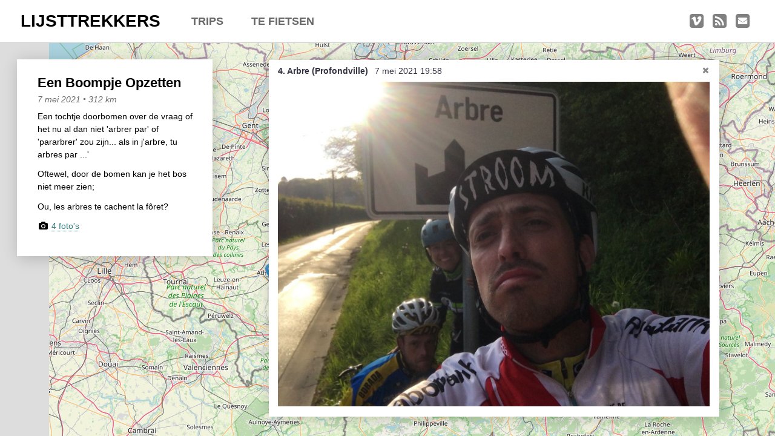

--- FILE ---
content_type: text/html; charset=utf-8
request_url: https://lijsttrekkers.be/denboomin/arbre-profondville/
body_size: 4652
content:
<!DOCTYPE html>
<html lang="nl">
<head>
    <meta charset="UTF-8">
    <meta name="author" content="Lijsttrekkers"/>
    <meta name="description" content="Een tochtje doorbomen over de vraag of het nu al dan niet 'arbrer par' of 'pararbrer' zou zijn... als in j'arbre, tu arbres par ...'
Oftewel, door de bomen kan je het bos niet meer zien;
Ou, les arbres te cachent la f&ocirc;ret?"/>
    <meta name="viewport" content="width=device-width, height=device-height, initial-scale=1.0, user-scalable=0, minimum-scale=1.0, maximum-scale=1.0">
    
    <meta property="og:title" content="None Arbre (Profondville)" />
    <meta property="og:type" content="image" />
    <meta property="og:url" content="https://lijsttrekkers.be/denboomin/arbre-profondville" />
    <meta property="og:image" content="https://lijsttrekkers.be/media/pictures/trip57/ghRngsxHRNs7FbB9uSeBEMBwNF-h1VaXSHWKR3F4Cwo-2048x1536.jpg" />
    <meta property="og:image:type" content="image/jpeg" />
    <meta property="og:description" content="Een tochtje doorbomen over de vraag of het nu al dan niet &#x27;arbrer par&#x27; of &#x27;pararbrer&#x27; zou zijn... als in j&#x27;arbre, tu arbres par ...&#x27;
Oftewel, door de bomen kan je het bos niet meer zien;
Ou, les arbres te cachent la f&amp;ocirc;ret? None Arbre (Profondville)." />
    
    <meta property="og:locale" content="nl_BE" />
    <meta property="og:site_name" content="Lijsttrekkers" />
    

    <title>Arbre (Profondville) - Een Boompje Opzetten - Lijsttrekkers</title>

    <link rel="alternate" title="Megasnort" type="application/rss+xml" href="/rss/" />
    
    <link href="/static/css/main.css" rel="stylesheet" type="text/css"/>
    <link rel="stylesheet" href="/static/leaflet/leaflet.css"/>
 
    <link href="/static/images/favicon.png" rel="shortcut icon" type="image/png"/>
</head>
<body class="general">
    
    <nav>
        <a href="/" class="js-to-go-home icon-home"></a>
        <div class="mobile-menu">MENU</div>
        <h1 class="main-title"><a href="/" class="js-go-to-home">LIJSTTREKKERS</a></h1>
        <div class="list-items">
            <div class="trips">
                <div class="subtitle">TRIPS</div>
                <div class="elements">
                
                    
                        
                
                <a href="/belgie-duitsland-nederland/" class="trip " data-json-source="/pictures-as-json/belgie-duitsland-nederland/?date=20 december 2025">
                    België / Duitsland / Nederland
                </a>
            
                    
                <a href="/hoogtepunten/" class="trip " data-json-source="/pictures-as-json/hoogtepunten/?date=9 augustus 2025">
                    Hoogtepunten
                </a>
            
                    
                <a href="/soeperlange-tocht/" class="trip " data-json-source="/pictures-as-json/soeperlange-tocht/?date=22 december 2024">
                    Soeperlange tocht
                </a>
            
                    
                <a href="/kasseien/" class="trip " data-json-source="/pictures-as-json/kasseien/?date=11 december 2024">
                    Een Ketsende Studie van de Kassei
                </a>
            
                    
                <a href="/afleveringen/" class="trip " data-json-source="/pictures-as-json/afleveringen/?date=8 september 2024">
                    Afleveringen
                </a>
            
                    
                <a href="/bounding-box/" class="trip " data-json-source="/pictures-as-json/bounding-box/?date=5 maart 2024">
                    Bounding Boxes
                </a>
            
                    
                <a href="/ambiance-ambiance-ambiance/" class="trip " data-json-source="/pictures-as-json/ambiance-ambiance-ambiance/?date=2 maart 2024">
                    Ambiance, ambiance, ambiance
                </a>
            
                    
                <a href="/de-groetjes-terug/" class="trip " data-json-source="/pictures-as-json/de-groetjes-terug/?date=13 februari 2024">
                    De groetjes terug
                </a>
            
                    
                <a href="/doel-loos/" class="trip " data-json-source="/pictures-as-json/doel-loos/?date=13 januari 2024">
                    Doelloos
                </a>
            
                    
                <a href="/ronde-van-flandrien/" class="trip " data-json-source="/pictures-as-json/ronde-van-flandrien/?date=31 december 2023">
                    Ronde Van Flandriën
                </a>
            
                    
                <a href="/dries/" class="trip " data-json-source="/pictures-as-json/dries/?date=4 oktober 2022">
                    Dhr. Dries
                </a>
            
                    
                <a href="/schapentocht/" class="trip " data-json-source="/pictures-as-json/schapentocht/?date=12 september 2022">
                    Schapentocht
                </a>
            
                    
                <a href="/het-lossen-van-de-kunst/" class="trip " data-json-source="/pictures-as-json/het-lossen-van-de-kunst/?date=3 juni 2022">
                    Het lossen van de kunst
                </a>
            
                    
                <a href="/kerkstraat/" class="trip " data-json-source="/pictures-as-json/kerkstraat/?date=1 november 2021">
                    Kerkstraten
                </a>
            
                    
                <a href="/7-rollen-van-steven-seagal/" class="trip " data-json-source="/pictures-as-json/7-rollen-van-steven-seagal/?date=14 augustus 2021">
                    7 rollen van Steven Seagal
                </a>
            
                    
                <a href="/dodentocht/" class="trip " data-json-source="/pictures-as-json/dodentocht/?date=13 juni 2021">
                    Dodentocht
                </a>
            
                    
                <a href="/slecht-weer/" class="trip " data-json-source="/pictures-as-json/slecht-weer/?date=15 mei 2021">
                    Redelijk slecht weer
                </a>
            
                    
                <a href="/in-vogelvlucht/" class="trip " data-json-source="/pictures-as-json/in-vogelvlucht/?date=9 mei 2021">
                    In vogelvlucht
                </a>
            
                    
                <a href="/denboomin/" class="trip active" data-json-source="/pictures-as-json/denboomin/?date=7 mei 2021">
                    Een Boompje Opzetten
                </a>
            
                    
                <a href="/gemeentegem/" class="trip " data-json-source="/pictures-as-json/gemeentegem/?date=10 april 2021">
                    Gemeentegem
                </a>
            
                    
                <a href="/aabeeeglmsrrtt/" class="trip " data-json-source="/pictures-as-json/aabeeeglmsrrtt/?date=28 maart 2021">
                    Trage Bel Master
                </a>
            
                    
                <a href="/opmerkelijke-bomen/" class="trip " data-json-source="/pictures-as-json/opmerkelijke-bomen/?date=28 maart 2021">
                    Opmerkelijke bomen
                </a>
            
                    
                <a href="/brunehaut/" class="trip " data-json-source="/pictures-as-json/brunehaut/?date=19 december 2020">
                    Chaussée de Brunehau(l)t
                </a>
            
                    
                <a href="/dorst-lessen/" class="trip " data-json-source="/pictures-as-json/dorst-lessen/?date=14 juli 2020">
                    Dorst lessen
                </a>
            
                    
                <a href="/achtje-doordoen/" class="trip " data-json-source="/pictures-as-json/achtje-doordoen/?date=7 juni 2020">
                    Achtje doordoen
                </a>
            
                    
                <a href="/toffe-hobby/" class="trip " data-json-source="/pictures-as-json/toffe-hobby/?date=15 mei 2020">
                    Toffe hobby
                </a>
            
                    
                <a href="/waterzuivering/" class="trip " data-json-source="/pictures-as-json/waterzuivering/?date=11 mei 2020">
                    Waterzuivering
                </a>
            
                    
                <a href="/verleden-tijd/" class="trip " data-json-source="/pictures-as-json/verleden-tijd/?date=7 mei 2020">
                    Verleden tijd
                </a>
            
                    
                <a href="/vriendenkring/" class="trip " data-json-source="/pictures-as-json/vriendenkring/?date=4 april 2020">
                    Vriendenkring
                </a>
            
                    
                <a href="/morceau-en-forme-de-poire/" class="trip " data-json-source="/pictures-as-json/morceau-en-forme-de-poire/?date=16 maart 2020">
                    Morceau en forme de poire
                </a>
            
                    
                <a href="/perkstraten/" class="trip " data-json-source="/pictures-as-json/perkstraten/?date=22 december 2018">
                    Perkstraten
                </a>
            
                    
                <a href="/alle-bergen-van-belgie/" class="trip " data-json-source="/pictures-as-json/alle-bergen-van-belgie/?date=25 juni 2017">
                    Alle bergen van België
                </a>
            
                    
                <a href="/hout-vasthouden/" class="trip " data-json-source="/pictures-as-json/hout-vasthouden/?date=21 januari 2017">
                    Hout vasthouden
                </a>
            
                    
                <a href="/saaie-fietstocht/" class="trip " data-json-source="/pictures-as-json/saaie-fietstocht/?date=17 januari 2016">
                    Saaie fietstocht
                </a>
            
                    
                <a href="/gently-on-the-pedals/" class="trip " data-json-source="/pictures-as-json/gently-on-the-pedals/?date=30 december 2014">
                    Gently on the pedals
                </a>
            
                    
                <a href="/wilrijkevorselaarne/" class="trip " data-json-source="/pictures-as-json/wilrijkevorselaarne/?date=20 oktober 2013">
                    Wilrijkevorselaarne
                </a>
            
                    
                <a href="/uit-een-belgisch-dal-klimmen/" class="trip " data-json-source="/pictures-as-json/uit-een-belgisch-dal-klimmen/?date=14 september 2013">
                    Uit een Belgisch dal klimmen
                </a>
            
                    
                <a href="/vrolijk-crest-nice/" class="trip " data-json-source="/pictures-as-json/vrolijk-crest-nice/?date=7 april 2013">
                    Vrolijk Crest Nice
                </a>
            
                    
                <a href="/komen-halen/" class="trip " data-json-source="/pictures-as-json/komen-halen/?date=3 november 2011">
                    Komen halen
                </a>
            
                    
                <a href="/belgian-bad-guys/" class="trip " data-json-source="/pictures-as-json/belgian-bad-guys/?date=1 november 2010">
                    Belgian Bad Guys
                </a>
            
                    
                <a href="/van-belgie-naar-polen-in-100-uur/" class="trip " data-json-source="/pictures-as-json/van-belgie-naar-polen-in-100-uur/?date=23 juni 2010">
                    Van België naar Polen in 100 uur
                </a>
            
                    
                <a href="/blijde-inkomststraat/" class="trip " data-json-source="/pictures-as-json/blijde-inkomststraat/?date=5 juni 2010">
                    Blijde Inkomststraat
                </a>
            
                    
                <a href="/back-2-the-roots/" class="trip " data-json-source="/pictures-as-json/back-2-the-roots/?date=8 mei 2010">
                    Back 2 the roots
                </a>
            
                    
                        
                </div>
            </div>
            <div class="trips">
                <div class="subtitle">TE FIETSEN</div>
                <div class="elements">
                        
                
                <a href="/belgie-in-nederland/" class="trip " data-json-source="/pictures-as-json/belgie-in-nederland/?date=None">
                    België in Nederland
                </a>
            
                    
                <a href="/nederland-in-belgie/" class="trip " data-json-source="/pictures-as-json/nederland-in-belgie/?date=None">
                    Nederland in België
                </a>
            
                    
                <a href="/een-eindje-breien/" class="trip " data-json-source="/pictures-as-json/een-eindje-breien/?date=None">
                    Een eindje breien
                </a>
            
                    
                <a href="/lange-dries/" class="trip " data-json-source="/pictures-as-json/lange-dries/?date=None">
                    Dhr. Dries (bis)
                </a>
            
                    
                <a href="/lettertje-anders/" class="trip " data-json-source="/pictures-as-json/lettertje-anders/?date=None">
                    Lettertje anders
                </a>
            
                    
                <a href="/lettertje-dabij-unsorted/" class="trip " data-json-source="/pictures-as-json/lettertje-dabij-unsorted/?date=None">
                    Lettertje dabij (unsorted)
                </a>
            
                    
                <a href="/lettertje-dabij/" class="trip " data-json-source="/pictures-as-json/lettertje-dabij/?date=None">
                    Lettertje dabij
                </a>
            
                    
                <a href="/herent-als-herentals/" class="trip " data-json-source="/pictures-as-json/herent-als-herentals/?date=None">
                    Zowel Herent als Herentals
                </a>
            
                    
                <a href="/heen-en-weer/" class="trip " data-json-source="/pictures-as-json/heen-en-weer/?date=None">
                    Heen en weer
                </a>
            
                    
                <a href="/natuurlijk-meest-volmaakte-tocht-door-belgie/" class="trip " data-json-source="/pictures-as-json/natuurlijk-meest-volmaakte-tocht-door-belgie/?date=None">
                    Natuurlijk meest volmaakte tocht door België
                </a>
            
                    
                <a href="/15-eiken/" class="trip " data-json-source="/pictures-as-json/15-eiken/?date=None">
                    15 eiken
                </a>
            
                    
                <a href="/666/" class="trip " data-json-source="/pictures-as-json/666/?date=None">
                    De ronde van het beest
                </a>
            
                    
                <a href="/albertkanaal-everesten/" class="trip " data-json-source="/pictures-as-json/albertkanaal-everesten/?date=None">
                    Albertkanaal everesten
                </a>
            
                    
                <a href="/de-diagonaal-van-belgie/" class="trip " data-json-source="/pictures-as-json/de-diagonaal-van-belgie/?date=None">
                    De diagonaal van België
                </a>
            
                    
                <a href="/rues-de-leglise/" class="trip " data-json-source="/pictures-as-json/rues-de-leglise/?date=None">
                    Rues de Léglise
                </a>
            
                    
                <a href="/ravel/" class="trip " data-json-source="/pictures-as-json/ravel/?date=None">
                    Ravel
                </a>
            
                    
                <a href="/binnenkopper/" class="trip " data-json-source="/pictures-as-json/binnenkopper/?date=None">
                    Binnenkopper
                </a>
            
                </div>
            </div>
            <div class="social">
                <a title="E-mail" href="mailto:info@lijsttrekkers.be" class="icon-mail-squared"></a>
                <a title="RSS-feed" href="/rss/" class="icon-rss-squared"></a>
                <a target="_blank" title="Vimeo" href="https://vimeo.com/album/3717974" class="icon-vimeo-squared"></a>
            </div>
        </div>
    </nav>
    <div id="main-content">
        <div class="iframe " >
            <iframe src=""></iframe>
        </div>
        <div class="homepage ">
            
        </div>
        <div class="js-map active">
            <div class="map" id="map-canvas"></div>
            <div class="image-container image-container__open">
                <span title="Sluit!" class="close-image icon-cancel"></span>

                <div class="image-title-container">
                    <h2 class="image-title">4. Arbre (Profondville)</h2><span class="image-date">7 mei 2021 19:58</span>
                </div>

                
                    <img id="activeImage" class="active-picture" src="/media/pictures/trip57/ghRngsxHRNs7FbB9uSeBEMBwNF-h1VaXSHWKR3F4Cwo-2048x1536.normal.jpg" srcset="/media/pictures/trip57/ghRngsxHRNs7FbB9uSeBEMBwNF-h1VaXSHWKR3F4Cwo-2048x1536.jpg 3000w, /media/pictures/trip57/ghRngsxHRNs7FbB9uSeBEMBwNF-h1VaXSHWKR3F4Cwo-2048x1536.large.jpg 2000w, /media/pictures/trip57/ghRngsxHRNs7FbB9uSeBEMBwNF-h1VaXSHWKR3F4Cwo-2048x1536.normal.jpg 1000w, /media/pictures/trip57/ghRngsxHRNs7FbB9uSeBEMBwNF-h1VaXSHWKR3F4Cwo-2048x1536.thumbnail.jpg 500w" alt="Arbre (Profondville)">
                

                <div class="image-description">
                    
                </div>
            </div>
            <div class="float0r"></div>
        </div>
        <div class="trip-info  active trip-closed">
            
                

<span class="trip-info-toggle close-info icon-left-open"></span>
<span class="trip-info-toggle open-info icon-right-open"></span>

<h1 class="trip-title">Een Boompje Opzetten</h1>
<h2 class="trip-date">
    
    7 mei 2021
    
    
     &bullet; 
    312 km
    
</h2>
<p>Een tochtje doorbomen over de vraag of het nu al dan niet 'arbrer par' of 'pararbrer' zou zijn... als in j'arbre, tu arbres par ...'</p>
<p>Oftewel, door de bomen kan je het bos niet meer zien;</p>
<p><em>Ou, les arbres te cachent la f&ocirc;ret?</em></p>



<p><span class="icon-camera"></span>
    
    <a class="picture-link" href="/denboomin/boomstraatrue-darbre/">
        
        
        
        4 foto's
        
    </a>
</p>







            
        </div>
    </div>

    
    
    <!--[if lt IE 9 & !IEMobile]><script src="https://html5shim.googlecode.com/svn/trunk/html5.js"></script><![endif]-->
    <script src="/static/js/jquery.min.js"></script>
    

   
    <script src="/static/leaflet/leaflet.js"></script>
    <script src="/static/js/main.js"></script>
    

    <script nonce="">
        lt.json = new Array();
        
            lt.json['/denboomin/'] = {"iframe": null, "trip_info_as_html": "\n\n<span class=\"trip-info-toggle close-info icon-left-open\"></span>\n<span class=\"trip-info-toggle open-info icon-right-open\"></span>\n\n<h1 class=\"trip-title\">Een Boompje Opzetten</h1>\n<h2 class=\"trip-date\">\n    \n    7 mei 2021\n    \n    \n     &bullet; \n    312 km\n    \n</h2>\n<p>Een tochtje doorbomen over de vraag of het nu al dan niet 'arbrer par' of 'pararbrer' zou zijn... als in j'arbre, tu arbres par ...'</p>\r\n<p>Oftewel, door de bomen kan je het bos niet meer zien;</p>\r\n<p><em>Ou, les arbres te cachent la f&ocirc;ret?</em></p>\n\n\n\n<p><span class=\"icon-camera\"></span>\n    \n    <a class=\"picture-link\" href=\"/denboomin/boomstraatrue-darbre/\">\n        \n        \n        \n        4 foto's\n        \n    </a>\n</p>\n\n\n\n\n\n\n", "pictures": [{"icon": "ibezocht", "name": "Boomstraat/Rue D'Arbre", "description": "", "slug": "boomstraatrue-darbre", "lat": 50.838974, "lng": 4.3536624, "date": "07 mei 2021 om 05:36", "files": {"original": "/media/pictures/trip57/boomstraat.jpg", "thumbnail": "/media/pictures/trip57/boomstraat.thumbnail.jpg", "normal": "/media/pictures/trip57/boomstraat.normal.jpg", "large": "/media/pictures/trip57/boomstraat.large.jpg", "tiny": "/media/pictures/trip57/boomstraat.tiny.jpg"}}, {"icon": "ibezocht", "name": "Boom (2)", "description": "", "slug": "boom-2", "lat": 51.08943651779373, "lng": 4.3622173368930826, "date": "07 mei 2021 om 08:30", "files": {"original": "/media/pictures/trip57/boom.jpg", "thumbnail": "/media/pictures/trip57/boom.thumbnail.jpg", "normal": "/media/pictures/trip57/boom.normal.jpg", "large": "/media/pictures/trip57/boom.large.jpg", "tiny": "/media/pictures/trip57/boom.tiny.jpg"}}, {"icon": "ibezocht", "name": "Arbre", "description": "", "slug": "arbre", "lat": 50.6103517, "lng": 3.8148309, "date": "07 mei 2021 om 12:00", "files": {"original": "/media/pictures/trip57/arbre_ath.jpg", "thumbnail": "/media/pictures/trip57/arbre_ath.thumbnail.jpg", "normal": "/media/pictures/trip57/arbre_ath.normal.jpg", "large": "/media/pictures/trip57/arbre_ath.large.jpg", "tiny": "/media/pictures/trip57/arbre_ath.tiny.jpg"}}, {"icon": "ibezocht", "name": "Arbre (Profondville)", "description": "", "slug": "arbre-profondville", "lat": 50.36542306593701, "lng": 4.82051331549883, "date": "07 mei 2021 om 19:58", "files": {"original": "/media/pictures/trip57/ghRngsxHRNs7FbB9uSeBEMBwNF-h1VaXSHWKR3F4Cwo-2048x1536.jpg", "thumbnail": "/media/pictures/trip57/ghRngsxHRNs7FbB9uSeBEMBwNF-h1VaXSHWKR3F4Cwo-2048x1536.thumbnail.jpg", "normal": "/media/pictures/trip57/ghRngsxHRNs7FbB9uSeBEMBwNF-h1VaXSHWKR3F4Cwo-2048x1536.normal.jpg", "large": "/media/pictures/trip57/ghRngsxHRNs7FbB9uSeBEMBwNF-h1VaXSHWKR3F4Cwo-2048x1536.large.jpg", "tiny": "/media/pictures/trip57/ghRngsxHRNs7FbB9uSeBEMBwNF-h1VaXSHWKR3F4Cwo-2048x1536.tiny.jpg"}}], "gps": [["/media/gps/Brussel_-_305.3km.geojson", "#3388ff", 3, 0.75]]};
            $(document).ready(function() {
                
                    lt.map.current_picture = 'arbre-profondville';
                
                lt.openJsonSrc(lt.json, '/denboomin/');
           });
        
    </script>

</body>
</html>


--- FILE ---
content_type: application/javascript
request_url: https://lijsttrekkers.be/static/js/main.js
body_size: 24895
content:
var lt = {
    title: 'Lijsttrekkers',
    json: [],
    current_slug: null,
    mobileWidth: 900,
    marginBetweenFrames: 30,
    iconPrefix: '',
    init: function () {

        // same code used by leaflet for detecting retina stuff
        if ((window.devicePixelRatio || (window.screen.deviceXDPI / window.screen.logicalXDPI)) > 1) {
            lt.iconPrefix = '-2x'
        }

        // fix for old redirect that used the hash in the url
        if (history.pushState && document.location.hash.length > 1) {
            window.location.href = '/' + document.location.hash.substring(1)
        }

        // home buttons
        $('.js-go-to-home').bind('click', function (e) {
            e.stopPropagation();
            e.preventDefault();
            lt.pushState('/');
        });

        $('.trips').mouseover(function () {
            $(this).addClass('trips__opened');
        }).mouseout(function () {
            $(this).removeClass('trips__opened');
        });

        $('.subtitle').click(function () {
            $(this).parent().toggleClass('trips__opened');
        });

        // containers
        lt.homepage = $('.homepage');
        lt.iframe = $('.iframe');
        lt.jsMap = $('.js-map');
        lt.tripInfo = $('.trip-info');
        lt.$activePicture = $('.active-picture');
        lt.$imageContainer = $('.image-container');

        lt.tripInfo.on('click', '.close-info', function (e) {
            e.stopPropagation();
            e.preventDefault();
            lt.tripInfo.addClass('trip-closed');
        });

        lt.tripInfo.on('click', '.open-info', function (e) {
            e.stopPropagation();
            e.preventDefault();
            lt.tripInfo.removeClass('trip-closed');
            lt.pushState($('nav .trip.active').attr('href'));
        });

        $('.trip').bind('click', function (e) {
            e.stopPropagation();
            e.preventDefault();
            $(this).parent().parent().toggleClass('trips__opened');
            lt.pushState($(this).attr('href'));
        });

        lt.homepage.on('click', '.featured-trip > a', function (e) {
            e.stopPropagation();
            e.preventDefault();
            lt.pushState($(this).attr('href'));
        });

        $('.mobile-menu').bind('click', function (e) {
            e.stopPropagation();
            e.preventDefault();
            $('nav').toggleClass('nav__opened');
        });

        lt.tripInfo.on('click', '.picture-link', function (e) {
            e.stopPropagation();
            e.preventDefault();
            lt.pushState($(this).attr('href'));
        });

        if (history.pushState) {
            window.onpopstate = function (e) {
                lt.handleState(document.location.pathname);
            };
        } else {
            if (document.location.pathname.length > 1) {
                document.location.href = '/#' + document.location.pathname
            } else {
                window.onhashchange = function (e) {
                    lt.handleState(document.location.hash.substring(1));
                }
            }
        }

        document.images.activeImage.addEventListener(
            'load',
            function () {
                $('.image-container').removeClass('image-container__loading');
                lt.map.showCurrentMarker();
                lt.render();
            }, false
        );


        // map stuff
        lt.map.init();
        lt.jsMap.mousemove(lt.map.positionFloater);

        $('.close-image').click(function (e) {
            e.preventDefault();
            lt.pushState($('.trip.active').attr('href'));
        });

        lt.$activePicture.click(function (e) {
            e.preventDefault();

            var offset = $(this).offset();
            var x = e.pageX - offset.left;

            if ($(this).innerWidth() / 2 > x) {
                lt.map.vorige();
            } else {
                lt.map.volgende();
            }
        });

        $(document).keyup(lt.map.handleKeys);

        window.onresize = lt.render;
        window.onload = lt.render;
        window.addEventListener('orientationchange', lt.render);
        lt.render();
    },
    render: function () {
        var tripInfoWidth = lt.tripInfo.position().left + lt.tripInfo.outerWidth() + lt.marginBetweenFrames;
        var tripInfoMargin = Math.abs(parseFloat(lt.tripInfo.css('margin-left')));
        lt.$imageContainer
            .width(tripInfoMargin + lt.jsMap.width() - tripInfoWidth - (lt.marginBetweenFrames) - (parseFloat(lt.$imageContainer.css('padding-left')) * 2))
            .css('left', tripInfoWidth - tripInfoMargin);

        var step = 5;
        var scaledUp = false;
        var width;

        while (lt.$imageContainer.outerHeight() + (lt.marginBetweenFrames * 2) > lt.jsMap.height()) {
            scaledUp = true;
            width = lt.$imageContainer.width() - step;

            if (width > 100) {
                lt.$imageContainer.width(width).css('left', parseFloat(lt.$imageContainer.css('left')) + (step / 2));
            } else {
                break;
            }
        }

        if (lt.homepage.hasClass('active')) {
            lt.homepage.find('img').each(function (e) {
                if ($(this)[0].complete) {
                    $(this).height($(this).width() / 3 * 2);
                } else {
                    $(this).load(function () {
                        $(this).height($(this).width() / 3 * 2);
                    });
                }
            });
        }
    },
    pushState: function (url) {
        if (history.pushState) {
            history.pushState(null, null, url);
        } else {
            window.location.hash = url
        }
        lt.handleState(url);
    },

    handleState: function (url) {
        // clean up empty parts
        var all_parts = url.split('/');
        var parts = [];
        var title = '';

        for (var i = 0; i < all_parts.length; i++) {
            if (all_parts[i] != '') {
                parts.push(all_parts[i])
            }
        }

        // close the mobile menu, always when going to an url
        $('nav').removeClass('nav__opened');

        // if parts are found, open the specific trip, else open the home page
        if (parts.length) {
            var $active_trip = $('.trip.active');
            lt.tripInfo.addClass('active');

            // if the trip stays the same, we have opened a new picture, or we closed one of the current trip
            if ($active_trip.length && $active_trip.attr('href') == url.substring(0, $active_trip.attr('href').length)) {

                // just close the picture
                if (typeof parts[1] === 'undefined') {
                    lt.map.sluitAfbeelding(true);
                    title = $active_trip.html();
                } else {
                    title = lt.map.openAfbeelding(parts[1]) + ' - ' + $active_trip.html();
                }
            } else {
                // open a new trip
                $('.trip').removeClass('active');

                var $new_active_trip = $('.trip[href="' + url + '"]');
                $new_active_trip.addClass('active');

                title = $new_active_trip.html();

                var jsonSrc = $new_active_trip.attr('data-json-source');

                if (typeof parts[1] === 'undefined') {
                    lt.map.sluitAfbeelding(false);
                }
                lt.map.clearExistingLayers();
                lt.openJsonSrc(jsonSrc, url);
                lt.jsMap.mousemove();
            }
            title = title + ' - ';

            lt.homepage.removeClass('active');
        } else {
            $('.trip, .trip-info').removeClass('active');
            lt.clearEverything();
            lt.homepage.addClass('active');

            if (lt.homepage.html().trim() == '') {
                $.ajax({
                    type: 'GET',
                    url: '/home/',
                    dataType: 'html',
                    success: function (data) {
                        lt.homepage.html(data);
                        lt.render();
                    }
                });
            } else {
                lt.render();
            }
        }

        document.title = title + lt.title;
    },
    openIframeSrc: function (src) {
        lt.clearEverything();

        var original = document.getElementsByTagName("iframe")[0];
        var newFrame = document.createElement("iframe");
        newFrame.src = src;
        newFrame.name = 'iframe';
        $('.iframe').addClass('active');
        var parent = original.parentNode;
        parent.replaceChild(newFrame, original);
    },

    openJsonSrc: function (json, url) {
        // if the json was not previously loaded, load it with ajax
        if (typeof lt.json[url] === 'undefined') {
            $.getJSON($('.trip[href="' + url + '"]').attr('data-json-source'), function (data) {
                lt.json[url] = data;
                lt.map.parseJson(data);
            });
        } else {
            lt.map.parseJson(lt.json[url]);
        }
    },

    clearEverything: function () {
        $('.iframe, .homepage, .js-map').removeClass('active');
        //$(document).unbind('keyup', lt.map.handleKeys);
        //$('.close-image, .active-picture').unbind();
        lt.tripInfo.hide().html('');
    },

    map: {
        start: null,
        map: null,
        icons: [],
        static_url: '/static/trips/images/',
        current_slug: null,
        current_marker: null,
        z_teller: 10000,
        markers: [],
        tracks: [],
        cacheImage: new Image(),
        bounds: null,
        group: null,
        fitBoundsOptions: {
            padding: L.point(50, 50)
        },
        init: function () {

            var not_visited_options = {
                iconUrl: '/static/leaflet/images/marker-icon-gray_66.png',
                iconRetinaUrl: '/static/leaflet/images/marker-icon-2x-gray_66.png',
                shadowUrl: '/static/leaflet/images/marker-shadow_66.png',
                iconSize: [16, 27],
                iconAnchor: [8, 27],
                popupAnchor: [1, -34],
                tooltipAnchor: [16, -28],
                shadowSize: [27, 27]
            };


            var visited_options = {
                iconUrl: '/static/leaflet/images/marker-icon_66.png',
                iconRetinaUrl: '/static/leaflet/images/marker-icon-2x_66.png',
                shadowUrl: '/static/leaflet/images/marker-shadow_66.png',
                iconSize: [16, 27],
                iconAnchor: [8, 27],
                popupAnchor: [1, -34],
                tooltipAnchor: [16, -28],
                shadowSize: [27, 27]
            };

            var active_options = {
                iconUrl: '/static/leaflet/images/marker-icon-red_66.png',
                iconRetinaUrl: '/static/leaflet/images/marker-icon-2x-red_66.png',
                shadowUrl: '/static/leaflet/images/marker-shadow_66.png',
                iconSize: [16, 27],
                iconAnchor: [8, 27],
                popupAnchor: [1, -34],
                tooltipAnchor: [16, -28],
                shadowSize: [27, 27]
            };

            lt.map.icons['not_visited'] = L.icon(not_visited_options);
            lt.map.icons['visited'] = L.icon(visited_options);
            lt.map.icons['active'] = L.icon(active_options);

            lt.map.map = L.map('map-canvas', {
                'attributionControl': false,
                zoomControl: false
            });

            L.tileLayer('https://{s}.tile.openstreetmap.org/{z}/{x}/{y}.png', {
                // L.tileLayer('https://{s}.tiles.wmflabs.org/bw-mapnik/{z}/{x}/{y}.png', {
                attribution: '<a href="http://openstreetmap.org">OpenStreetMap</a>',
                maxZoom: 18,
                minZoom: 2,
                zoom: 6
            }).addTo(lt.map.map);

        },

        positionFloater: function (e) {
            var marge = 200;
            var mini_marge = 10;
            var x = e.pageX - $(this).offset().left;
            var y = e.pageY - $(this).offset().top;

            var pos = {
                top: 'auto',
                left: 'auto',
                bottom: 'auto',
                right: 'auto'
            };

            if ($(this).width() - x < marge) {
                pos.right = $(this).width() - x + mini_marge
            } else {
                pos.left = x + mini_marge
            }

            if ($(this).height() - y < marge) {
                pos.bottom = $(this).height() - y + mini_marge
            } else {
                pos.top = y + mini_marge
            }

            $('.float0r').css(pos);
        },

        loadGpsFile: function (gps_file, color, width, opacity) {
            var xhr = new XMLHttpRequest();
            xhr.open('GET', gps_file);
            xhr.setRequestHeader('Content-Type', 'application/json');
            xhr.onload = function () {
                if (xhr.status === 200) {
                    var geojson = new L.geoJSON(
                        JSON.parse(xhr.responseText),
                        {
                            pointToLayer: function (feature, latlng) {
                                return null;
                            },
                            style: {
                                "color": color,
                                "weight": width,
                                "opacity": opacity
                            }
                        }
                    );

                    geojson.addTo(lt.map.map);
                    lt.map.tracks.push(geojson);
                    lt.map.group.addLayer(geojson);
                    lt.map.map.fitBounds(lt.map.group.getBounds(), lt.map.fitBoundsOptions);
                }
            };

            xhr.send();
        },
        handleKeys: function (e) {
            switch (e.keyCode) {
                case 39:
                    lt.map.volgende();
                    break;
                case 37:
                    lt.map.vorige();
                    break;
                case 27:
                    lt.pushState($('.trip.active').attr('href'));
                    break;
                default:
                    break;
            }
        },

        parseJson: function (data) {
            lt.tripInfo.html(data.trip_info_as_html).show();

            if (data.iframe !== null && data.iframe !== '') {
                lt.openIframeSrc(data.iframe);
            } else {

                lt.jsMap.addClass('active');

                var counterWithPictures = 0;

                for (var i = 0; i < data.pictures.length; i++) {

                    if (data.pictures[i].files) {
                        counterWithPictures++;
                    }

                    lt.map.markers.push(lt.map.initMarker(
                        counterWithPictures,
                        data.pictures[i].name,
                        data.pictures[i].description,
                        data.pictures[i].slug,
                        data.pictures[i].lat,
                        data.pictures[i].lng,
                        data.pictures[i].files,
                        data.pictures[i].date,
                        (data.pictures[i].files == null) ? 'default' : 'pointer'
                    ));
                }
                lt.map.group = new L.featureGroup(lt.map.markers);

                if (lt.map.markers.length > 0) {
                    lt.map.map.fitBounds(lt.map.group.getBounds(), lt.map.fitBoundsOptions);
                    lt.map.showCurrentMarker();
                }

                for (i = 0; i < data.gps.length; i++) {
                    lt.map.loadGpsFile(data.gps[i][0], data.gps[i][1], data.gps[i][2], data.gps[i][3]);
                }
            }
        },

        initMarker: function (teller, titel, description, slug, lat, lng, afbeeldingen, datum) {
            var selectedIcon;

            if (afbeeldingen) {
                if (slug == lt.map.current_picture) {
                    selectedIcon = lt.map.icons['active'];
                } else {
                    selectedIcon = lt.map.icons['visited'];
                }
            } else {
                selectedIcon = lt.map.icons['not_visited'];
            }

            var marker = L.marker([lat, lng], {'icon': selectedIcon, 'riseOnHover': true}).addTo(lt.map.map);

            marker.teller = teller;
            marker.titel = titel;
            marker.description = description;
            marker.slug = slug;
            marker.afbeeldingen = afbeeldingen;
            marker.datum = datum;

            marker.on('mouseout', function (e) {
                if (this.afbeeldingen) {
                    if (this == lt.map.current_marker) {
                        e.target._icon.src = '/static/leaflet/images/marker-icon' + lt.iconPrefix + '-red_66.png';
                    } else {
                        e.target._icon.src = '/static/leaflet/images/marker-icon' + lt.iconPrefix + '_66.png';
                    }

                } else {
                    e.target._icon.src = '/static/leaflet/images/marker-icon' + lt.iconPrefix + '-gray_66.png';
                }

                lt.map.vulfloat('');
            });

            marker.on('mouseover', function (e) {
                e.target._icon.src = '/static/leaflet/images/marker-icon' + lt.iconPrefix + '-red_66.png';

                var str = this.titel;

                if (this.afbeeldingen) {
                    str += '<br /><img class="image-preview" src="' + this.afbeeldingen.tiny + '" alt="" />';
                }

                lt.map.vulfloat(str);
            });

            if (slug == lt.map.current_picture) {
                lt.map.current_marker = marker;
            }

            if (afbeeldingen != null) {
                marker.on('click', function (e) {
                    lt.pushState($('.trip.active').attr('href') + this.slug + '/');
                    lt.map.vulfloat('');
                });
            }

            return marker;
        },

        vulfloat: function (data) {
            $('.float0r').html(data).css('display', data === '' ? 'none' : 'block');
        },

        resetVorigeMarker: function () {
            if (lt.map.current_marker) {
                lt.map.current_marker._icon.src = '/static/leaflet/images/marker-icon' + lt.iconPrefix + '_66.png';
            }
        },

        laadInfo: function (marker) {
            $('.image-container').addClass('image-container__open').addClass('image-container__loading');

            $('.active-picture')
                .attr('src', marker.afbeeldingen.normal)
                .attr('srcset', marker.afbeeldingen.original + ' 3000w, ' + marker.afbeeldingen.large + ' 2000w, ' + marker.afbeeldingen.normal + ' 1000w, ' + marker.afbeeldingen.thumbnail + ' 500w');

            if (marker.description == null || marker.description == '') {
                $('.image-description').html('');
            } else {
                $('.image-description').html('<p>' + marker.description + '</p>');
            }

            lt.map.resetVorigeMarker();

            lt.map.current_picture = marker.slug;

            $('.image-title').html(marker.teller + '. ' + marker.titel);
            $('.image-date').html(marker.datum);
        },

        openAfbeelding: function (slug) {
            lt.map.resetVorigeMarker();
            for (var i = 0; i < lt.map.markers.length; i++) {
                if (lt.map.markers[i].slug == slug) {
                    lt.tripInfo.addClass('trip-closed');
                    lt.map.laadInfo(lt.map.markers[i]);
                    lt.map.current_marker = lt.map.markers[i];
                    lt.map.current_marker._icon.src = '/static/leaflet/images/marker-icon' + lt.iconPrefix + '-red_66.png';
                    lt.map.current_marker._bringToFront();
                    return lt.map.markers[i].titel;
                }
            }
        },

        sluitAfbeelding: function (re_center) {
            if (lt.map.map && re_center && lt.map.current_marker) {
                lt.map.map.setView(lt.map.current_marker.getLatLng());
            }

            lt.map.resetVorigeMarker();
            lt.map.current_picture = null;
            lt.map.current_marker = null;

            $('.active-picture')
                .attr('src', '')
                .attr('srcset', '');

            $('.image-container').removeClass('image-container__open');
        },

        vorige: function () {
            // get the last marker with images
            for (var j = lt.map.markers.length - 1; j > 0; j--) {
                if (lt.map.markers[j].afbeeldingen) {
                    var vorige = lt.map.markers[j];
                    break;
                }
            }

            for (var i = 0; i < lt.map.markers.length; i++) {
                if (lt.map.markers[i].slug == lt.map.current_picture) {
                    lt.pushState($('.trip.active').attr('href') + vorige.slug + '/');
                    lt.map.preloadImage(typeof lt.map.markers[i - 2] !== 'undefined' ? i - 2 : lt.map.markers.length - 1);
                    return;
                }
                if (lt.map.markers[i].afbeeldingen) {
                    vorige = lt.map.markers[i]
                }
            }
        },

        volgende: function () {
            // get the first marker with images
            for (var j = 0; j < lt.map.markers.length; j++) {
                if (lt.map.markers[j].afbeeldingen) {
                    var volgende = lt.map.markers[j];
                    break;
                }
            }

            for (var i = lt.map.markers.length - 1; i >= 0; i--) {
                if (lt.map.markers[i].slug == lt.map.current_picture) {
                    lt.pushState($('.trip.active').attr('href') + volgende.slug + '/');
                    lt.map.preloadImage(typeof lt.map.markers[i + 2] !== 'undefined' ? i + 2 : 0);
                    return;
                }
                if (lt.map.markers[i].afbeeldingen) {
                    volgende = lt.map.markers[i]
                }
            }
        },

        /**
         * Preload an image from one of the markers.
         * The images is loaded in a virtual img-variable.
         * By setting the width and the srcset variabele only the image with the right width is preloaded
         *
         * @param index
         */
        preloadImage: function (index) {
            if (lt.map.markers[index].afbeeldingen) {
                lt.map.cacheImage.width = document.images.activeImage.width;
                lt.map.cacheImage.src = lt.map.markers[index].afbeeldingen.original;
                lt.map.cacheImage.srcset = lt.map.markers[index].afbeeldingen.original + " 3000w, " + lt.map.markers[index].afbeeldingen.large + " 2000w, " + lt.map.markers[index].afbeeldingen.normal + " 1000w, " + lt.map.markers[index].afbeeldingen.thumbnail + " 500w";
            }
        },

        clearExistingLayers: function () {
            lt.map.clearSpecificTypeLayer(lt.map.markers);
            lt.map.clearSpecificTypeLayer(lt.map.tracks);
        },

        clearSpecificTypeLayer: function (items) {
            if (items) {
                for (var i = 0; i < items.length; i++) {
                    lt.map.map.removeLayer(items[i]);
                }
                items.splice(0, items.length)
            }
        },

        showCurrentMarker: function () {
            if (lt.map.current_marker) {
                var extraMargin = 30;
                var mapHeight = lt.jsMap.height();
                var infoHeight = lt.tripInfo.height() + extraMargin;
                var infoWidth = lt.tripInfo.width() + (extraMargin * 3);
                var mapWidth = lt.jsMap.width();

                var current_location = lt.map.map.latLngToContainerPoint(lt.map.current_marker.getLatLng());

                if (mapWidth < lt.mobileWidth) {
                    lt.map.map.setView(
                        lt.map.map.containerPointToLatLng(
                            L.point(
                                current_location.x,
                                current_location.y - (mapHeight / 3)
                            )
                        )
                    );
                } else {
                    lt.map.map.setView(
                        lt.map.map.containerPointToLatLng(
                            L.point(
                                current_location.x + ((mapWidth / 2) - (infoWidth / 2)),
                                current_location.y + -((mapHeight / 2) - ((mapHeight - infoHeight) / 2))
                            )
                        )
                    );
                }
            }
        }
    }
};

$(document).ready(lt.init);
